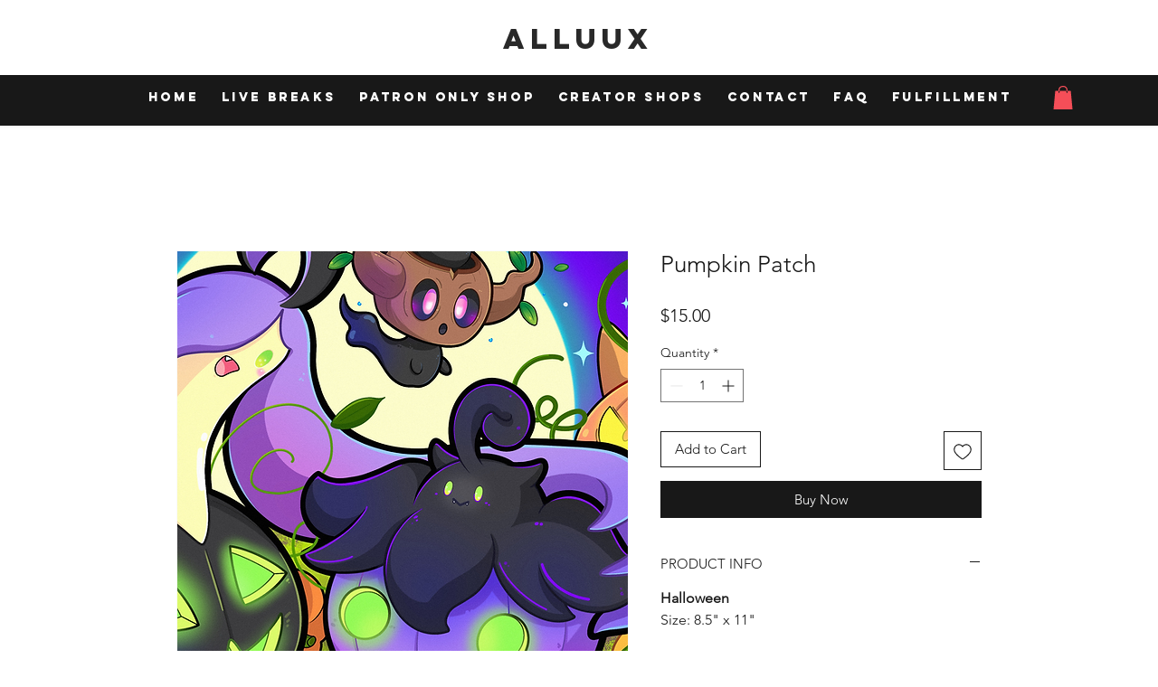

--- FILE ---
content_type: text/html; charset=utf-8
request_url: https://www.google.com/recaptcha/api2/aframe
body_size: 266
content:
<!DOCTYPE HTML><html><head><meta http-equiv="content-type" content="text/html; charset=UTF-8"></head><body><script nonce="bSoCSh32q-tIN-4euzfO8Q">/** Anti-fraud and anti-abuse applications only. See google.com/recaptcha */ try{var clients={'sodar':'https://pagead2.googlesyndication.com/pagead/sodar?'};window.addEventListener("message",function(a){try{if(a.source===window.parent){var b=JSON.parse(a.data);var c=clients[b['id']];if(c){var d=document.createElement('img');d.src=c+b['params']+'&rc='+(localStorage.getItem("rc::a")?sessionStorage.getItem("rc::b"):"");window.document.body.appendChild(d);sessionStorage.setItem("rc::e",parseInt(sessionStorage.getItem("rc::e")||0)+1);localStorage.setItem("rc::h",'1769464236030');}}}catch(b){}});window.parent.postMessage("_grecaptcha_ready", "*");}catch(b){}</script></body></html>